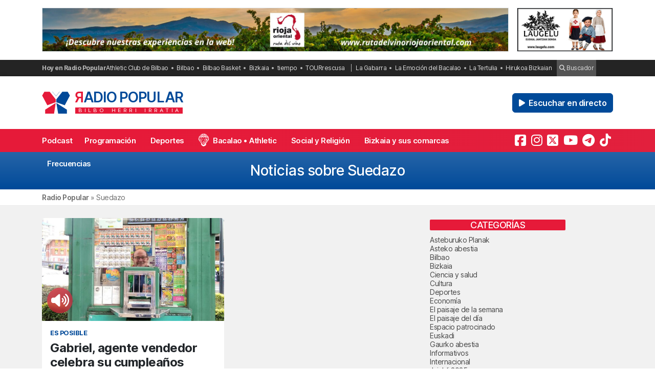

--- FILE ---
content_type: text/html; charset=utf-8
request_url: https://www.google.com/recaptcha/api2/anchor?ar=1&k=6LeoivskAAAAAHfXvUsJ-cvnKkXlq_BI_cLrN7Ba&co=aHR0cHM6Ly9yYWRpb3BvcHVsYXIuY29tOjQ0Mw..&hl=en&v=PoyoqOPhxBO7pBk68S4YbpHZ&size=invisible&anchor-ms=20000&execute-ms=30000&cb=fd2edr694yqj
body_size: 48915
content:
<!DOCTYPE HTML><html dir="ltr" lang="en"><head><meta http-equiv="Content-Type" content="text/html; charset=UTF-8">
<meta http-equiv="X-UA-Compatible" content="IE=edge">
<title>reCAPTCHA</title>
<style type="text/css">
/* cyrillic-ext */
@font-face {
  font-family: 'Roboto';
  font-style: normal;
  font-weight: 400;
  font-stretch: 100%;
  src: url(//fonts.gstatic.com/s/roboto/v48/KFO7CnqEu92Fr1ME7kSn66aGLdTylUAMa3GUBHMdazTgWw.woff2) format('woff2');
  unicode-range: U+0460-052F, U+1C80-1C8A, U+20B4, U+2DE0-2DFF, U+A640-A69F, U+FE2E-FE2F;
}
/* cyrillic */
@font-face {
  font-family: 'Roboto';
  font-style: normal;
  font-weight: 400;
  font-stretch: 100%;
  src: url(//fonts.gstatic.com/s/roboto/v48/KFO7CnqEu92Fr1ME7kSn66aGLdTylUAMa3iUBHMdazTgWw.woff2) format('woff2');
  unicode-range: U+0301, U+0400-045F, U+0490-0491, U+04B0-04B1, U+2116;
}
/* greek-ext */
@font-face {
  font-family: 'Roboto';
  font-style: normal;
  font-weight: 400;
  font-stretch: 100%;
  src: url(//fonts.gstatic.com/s/roboto/v48/KFO7CnqEu92Fr1ME7kSn66aGLdTylUAMa3CUBHMdazTgWw.woff2) format('woff2');
  unicode-range: U+1F00-1FFF;
}
/* greek */
@font-face {
  font-family: 'Roboto';
  font-style: normal;
  font-weight: 400;
  font-stretch: 100%;
  src: url(//fonts.gstatic.com/s/roboto/v48/KFO7CnqEu92Fr1ME7kSn66aGLdTylUAMa3-UBHMdazTgWw.woff2) format('woff2');
  unicode-range: U+0370-0377, U+037A-037F, U+0384-038A, U+038C, U+038E-03A1, U+03A3-03FF;
}
/* math */
@font-face {
  font-family: 'Roboto';
  font-style: normal;
  font-weight: 400;
  font-stretch: 100%;
  src: url(//fonts.gstatic.com/s/roboto/v48/KFO7CnqEu92Fr1ME7kSn66aGLdTylUAMawCUBHMdazTgWw.woff2) format('woff2');
  unicode-range: U+0302-0303, U+0305, U+0307-0308, U+0310, U+0312, U+0315, U+031A, U+0326-0327, U+032C, U+032F-0330, U+0332-0333, U+0338, U+033A, U+0346, U+034D, U+0391-03A1, U+03A3-03A9, U+03B1-03C9, U+03D1, U+03D5-03D6, U+03F0-03F1, U+03F4-03F5, U+2016-2017, U+2034-2038, U+203C, U+2040, U+2043, U+2047, U+2050, U+2057, U+205F, U+2070-2071, U+2074-208E, U+2090-209C, U+20D0-20DC, U+20E1, U+20E5-20EF, U+2100-2112, U+2114-2115, U+2117-2121, U+2123-214F, U+2190, U+2192, U+2194-21AE, U+21B0-21E5, U+21F1-21F2, U+21F4-2211, U+2213-2214, U+2216-22FF, U+2308-230B, U+2310, U+2319, U+231C-2321, U+2336-237A, U+237C, U+2395, U+239B-23B7, U+23D0, U+23DC-23E1, U+2474-2475, U+25AF, U+25B3, U+25B7, U+25BD, U+25C1, U+25CA, U+25CC, U+25FB, U+266D-266F, U+27C0-27FF, U+2900-2AFF, U+2B0E-2B11, U+2B30-2B4C, U+2BFE, U+3030, U+FF5B, U+FF5D, U+1D400-1D7FF, U+1EE00-1EEFF;
}
/* symbols */
@font-face {
  font-family: 'Roboto';
  font-style: normal;
  font-weight: 400;
  font-stretch: 100%;
  src: url(//fonts.gstatic.com/s/roboto/v48/KFO7CnqEu92Fr1ME7kSn66aGLdTylUAMaxKUBHMdazTgWw.woff2) format('woff2');
  unicode-range: U+0001-000C, U+000E-001F, U+007F-009F, U+20DD-20E0, U+20E2-20E4, U+2150-218F, U+2190, U+2192, U+2194-2199, U+21AF, U+21E6-21F0, U+21F3, U+2218-2219, U+2299, U+22C4-22C6, U+2300-243F, U+2440-244A, U+2460-24FF, U+25A0-27BF, U+2800-28FF, U+2921-2922, U+2981, U+29BF, U+29EB, U+2B00-2BFF, U+4DC0-4DFF, U+FFF9-FFFB, U+10140-1018E, U+10190-1019C, U+101A0, U+101D0-101FD, U+102E0-102FB, U+10E60-10E7E, U+1D2C0-1D2D3, U+1D2E0-1D37F, U+1F000-1F0FF, U+1F100-1F1AD, U+1F1E6-1F1FF, U+1F30D-1F30F, U+1F315, U+1F31C, U+1F31E, U+1F320-1F32C, U+1F336, U+1F378, U+1F37D, U+1F382, U+1F393-1F39F, U+1F3A7-1F3A8, U+1F3AC-1F3AF, U+1F3C2, U+1F3C4-1F3C6, U+1F3CA-1F3CE, U+1F3D4-1F3E0, U+1F3ED, U+1F3F1-1F3F3, U+1F3F5-1F3F7, U+1F408, U+1F415, U+1F41F, U+1F426, U+1F43F, U+1F441-1F442, U+1F444, U+1F446-1F449, U+1F44C-1F44E, U+1F453, U+1F46A, U+1F47D, U+1F4A3, U+1F4B0, U+1F4B3, U+1F4B9, U+1F4BB, U+1F4BF, U+1F4C8-1F4CB, U+1F4D6, U+1F4DA, U+1F4DF, U+1F4E3-1F4E6, U+1F4EA-1F4ED, U+1F4F7, U+1F4F9-1F4FB, U+1F4FD-1F4FE, U+1F503, U+1F507-1F50B, U+1F50D, U+1F512-1F513, U+1F53E-1F54A, U+1F54F-1F5FA, U+1F610, U+1F650-1F67F, U+1F687, U+1F68D, U+1F691, U+1F694, U+1F698, U+1F6AD, U+1F6B2, U+1F6B9-1F6BA, U+1F6BC, U+1F6C6-1F6CF, U+1F6D3-1F6D7, U+1F6E0-1F6EA, U+1F6F0-1F6F3, U+1F6F7-1F6FC, U+1F700-1F7FF, U+1F800-1F80B, U+1F810-1F847, U+1F850-1F859, U+1F860-1F887, U+1F890-1F8AD, U+1F8B0-1F8BB, U+1F8C0-1F8C1, U+1F900-1F90B, U+1F93B, U+1F946, U+1F984, U+1F996, U+1F9E9, U+1FA00-1FA6F, U+1FA70-1FA7C, U+1FA80-1FA89, U+1FA8F-1FAC6, U+1FACE-1FADC, U+1FADF-1FAE9, U+1FAF0-1FAF8, U+1FB00-1FBFF;
}
/* vietnamese */
@font-face {
  font-family: 'Roboto';
  font-style: normal;
  font-weight: 400;
  font-stretch: 100%;
  src: url(//fonts.gstatic.com/s/roboto/v48/KFO7CnqEu92Fr1ME7kSn66aGLdTylUAMa3OUBHMdazTgWw.woff2) format('woff2');
  unicode-range: U+0102-0103, U+0110-0111, U+0128-0129, U+0168-0169, U+01A0-01A1, U+01AF-01B0, U+0300-0301, U+0303-0304, U+0308-0309, U+0323, U+0329, U+1EA0-1EF9, U+20AB;
}
/* latin-ext */
@font-face {
  font-family: 'Roboto';
  font-style: normal;
  font-weight: 400;
  font-stretch: 100%;
  src: url(//fonts.gstatic.com/s/roboto/v48/KFO7CnqEu92Fr1ME7kSn66aGLdTylUAMa3KUBHMdazTgWw.woff2) format('woff2');
  unicode-range: U+0100-02BA, U+02BD-02C5, U+02C7-02CC, U+02CE-02D7, U+02DD-02FF, U+0304, U+0308, U+0329, U+1D00-1DBF, U+1E00-1E9F, U+1EF2-1EFF, U+2020, U+20A0-20AB, U+20AD-20C0, U+2113, U+2C60-2C7F, U+A720-A7FF;
}
/* latin */
@font-face {
  font-family: 'Roboto';
  font-style: normal;
  font-weight: 400;
  font-stretch: 100%;
  src: url(//fonts.gstatic.com/s/roboto/v48/KFO7CnqEu92Fr1ME7kSn66aGLdTylUAMa3yUBHMdazQ.woff2) format('woff2');
  unicode-range: U+0000-00FF, U+0131, U+0152-0153, U+02BB-02BC, U+02C6, U+02DA, U+02DC, U+0304, U+0308, U+0329, U+2000-206F, U+20AC, U+2122, U+2191, U+2193, U+2212, U+2215, U+FEFF, U+FFFD;
}
/* cyrillic-ext */
@font-face {
  font-family: 'Roboto';
  font-style: normal;
  font-weight: 500;
  font-stretch: 100%;
  src: url(//fonts.gstatic.com/s/roboto/v48/KFO7CnqEu92Fr1ME7kSn66aGLdTylUAMa3GUBHMdazTgWw.woff2) format('woff2');
  unicode-range: U+0460-052F, U+1C80-1C8A, U+20B4, U+2DE0-2DFF, U+A640-A69F, U+FE2E-FE2F;
}
/* cyrillic */
@font-face {
  font-family: 'Roboto';
  font-style: normal;
  font-weight: 500;
  font-stretch: 100%;
  src: url(//fonts.gstatic.com/s/roboto/v48/KFO7CnqEu92Fr1ME7kSn66aGLdTylUAMa3iUBHMdazTgWw.woff2) format('woff2');
  unicode-range: U+0301, U+0400-045F, U+0490-0491, U+04B0-04B1, U+2116;
}
/* greek-ext */
@font-face {
  font-family: 'Roboto';
  font-style: normal;
  font-weight: 500;
  font-stretch: 100%;
  src: url(//fonts.gstatic.com/s/roboto/v48/KFO7CnqEu92Fr1ME7kSn66aGLdTylUAMa3CUBHMdazTgWw.woff2) format('woff2');
  unicode-range: U+1F00-1FFF;
}
/* greek */
@font-face {
  font-family: 'Roboto';
  font-style: normal;
  font-weight: 500;
  font-stretch: 100%;
  src: url(//fonts.gstatic.com/s/roboto/v48/KFO7CnqEu92Fr1ME7kSn66aGLdTylUAMa3-UBHMdazTgWw.woff2) format('woff2');
  unicode-range: U+0370-0377, U+037A-037F, U+0384-038A, U+038C, U+038E-03A1, U+03A3-03FF;
}
/* math */
@font-face {
  font-family: 'Roboto';
  font-style: normal;
  font-weight: 500;
  font-stretch: 100%;
  src: url(//fonts.gstatic.com/s/roboto/v48/KFO7CnqEu92Fr1ME7kSn66aGLdTylUAMawCUBHMdazTgWw.woff2) format('woff2');
  unicode-range: U+0302-0303, U+0305, U+0307-0308, U+0310, U+0312, U+0315, U+031A, U+0326-0327, U+032C, U+032F-0330, U+0332-0333, U+0338, U+033A, U+0346, U+034D, U+0391-03A1, U+03A3-03A9, U+03B1-03C9, U+03D1, U+03D5-03D6, U+03F0-03F1, U+03F4-03F5, U+2016-2017, U+2034-2038, U+203C, U+2040, U+2043, U+2047, U+2050, U+2057, U+205F, U+2070-2071, U+2074-208E, U+2090-209C, U+20D0-20DC, U+20E1, U+20E5-20EF, U+2100-2112, U+2114-2115, U+2117-2121, U+2123-214F, U+2190, U+2192, U+2194-21AE, U+21B0-21E5, U+21F1-21F2, U+21F4-2211, U+2213-2214, U+2216-22FF, U+2308-230B, U+2310, U+2319, U+231C-2321, U+2336-237A, U+237C, U+2395, U+239B-23B7, U+23D0, U+23DC-23E1, U+2474-2475, U+25AF, U+25B3, U+25B7, U+25BD, U+25C1, U+25CA, U+25CC, U+25FB, U+266D-266F, U+27C0-27FF, U+2900-2AFF, U+2B0E-2B11, U+2B30-2B4C, U+2BFE, U+3030, U+FF5B, U+FF5D, U+1D400-1D7FF, U+1EE00-1EEFF;
}
/* symbols */
@font-face {
  font-family: 'Roboto';
  font-style: normal;
  font-weight: 500;
  font-stretch: 100%;
  src: url(//fonts.gstatic.com/s/roboto/v48/KFO7CnqEu92Fr1ME7kSn66aGLdTylUAMaxKUBHMdazTgWw.woff2) format('woff2');
  unicode-range: U+0001-000C, U+000E-001F, U+007F-009F, U+20DD-20E0, U+20E2-20E4, U+2150-218F, U+2190, U+2192, U+2194-2199, U+21AF, U+21E6-21F0, U+21F3, U+2218-2219, U+2299, U+22C4-22C6, U+2300-243F, U+2440-244A, U+2460-24FF, U+25A0-27BF, U+2800-28FF, U+2921-2922, U+2981, U+29BF, U+29EB, U+2B00-2BFF, U+4DC0-4DFF, U+FFF9-FFFB, U+10140-1018E, U+10190-1019C, U+101A0, U+101D0-101FD, U+102E0-102FB, U+10E60-10E7E, U+1D2C0-1D2D3, U+1D2E0-1D37F, U+1F000-1F0FF, U+1F100-1F1AD, U+1F1E6-1F1FF, U+1F30D-1F30F, U+1F315, U+1F31C, U+1F31E, U+1F320-1F32C, U+1F336, U+1F378, U+1F37D, U+1F382, U+1F393-1F39F, U+1F3A7-1F3A8, U+1F3AC-1F3AF, U+1F3C2, U+1F3C4-1F3C6, U+1F3CA-1F3CE, U+1F3D4-1F3E0, U+1F3ED, U+1F3F1-1F3F3, U+1F3F5-1F3F7, U+1F408, U+1F415, U+1F41F, U+1F426, U+1F43F, U+1F441-1F442, U+1F444, U+1F446-1F449, U+1F44C-1F44E, U+1F453, U+1F46A, U+1F47D, U+1F4A3, U+1F4B0, U+1F4B3, U+1F4B9, U+1F4BB, U+1F4BF, U+1F4C8-1F4CB, U+1F4D6, U+1F4DA, U+1F4DF, U+1F4E3-1F4E6, U+1F4EA-1F4ED, U+1F4F7, U+1F4F9-1F4FB, U+1F4FD-1F4FE, U+1F503, U+1F507-1F50B, U+1F50D, U+1F512-1F513, U+1F53E-1F54A, U+1F54F-1F5FA, U+1F610, U+1F650-1F67F, U+1F687, U+1F68D, U+1F691, U+1F694, U+1F698, U+1F6AD, U+1F6B2, U+1F6B9-1F6BA, U+1F6BC, U+1F6C6-1F6CF, U+1F6D3-1F6D7, U+1F6E0-1F6EA, U+1F6F0-1F6F3, U+1F6F7-1F6FC, U+1F700-1F7FF, U+1F800-1F80B, U+1F810-1F847, U+1F850-1F859, U+1F860-1F887, U+1F890-1F8AD, U+1F8B0-1F8BB, U+1F8C0-1F8C1, U+1F900-1F90B, U+1F93B, U+1F946, U+1F984, U+1F996, U+1F9E9, U+1FA00-1FA6F, U+1FA70-1FA7C, U+1FA80-1FA89, U+1FA8F-1FAC6, U+1FACE-1FADC, U+1FADF-1FAE9, U+1FAF0-1FAF8, U+1FB00-1FBFF;
}
/* vietnamese */
@font-face {
  font-family: 'Roboto';
  font-style: normal;
  font-weight: 500;
  font-stretch: 100%;
  src: url(//fonts.gstatic.com/s/roboto/v48/KFO7CnqEu92Fr1ME7kSn66aGLdTylUAMa3OUBHMdazTgWw.woff2) format('woff2');
  unicode-range: U+0102-0103, U+0110-0111, U+0128-0129, U+0168-0169, U+01A0-01A1, U+01AF-01B0, U+0300-0301, U+0303-0304, U+0308-0309, U+0323, U+0329, U+1EA0-1EF9, U+20AB;
}
/* latin-ext */
@font-face {
  font-family: 'Roboto';
  font-style: normal;
  font-weight: 500;
  font-stretch: 100%;
  src: url(//fonts.gstatic.com/s/roboto/v48/KFO7CnqEu92Fr1ME7kSn66aGLdTylUAMa3KUBHMdazTgWw.woff2) format('woff2');
  unicode-range: U+0100-02BA, U+02BD-02C5, U+02C7-02CC, U+02CE-02D7, U+02DD-02FF, U+0304, U+0308, U+0329, U+1D00-1DBF, U+1E00-1E9F, U+1EF2-1EFF, U+2020, U+20A0-20AB, U+20AD-20C0, U+2113, U+2C60-2C7F, U+A720-A7FF;
}
/* latin */
@font-face {
  font-family: 'Roboto';
  font-style: normal;
  font-weight: 500;
  font-stretch: 100%;
  src: url(//fonts.gstatic.com/s/roboto/v48/KFO7CnqEu92Fr1ME7kSn66aGLdTylUAMa3yUBHMdazQ.woff2) format('woff2');
  unicode-range: U+0000-00FF, U+0131, U+0152-0153, U+02BB-02BC, U+02C6, U+02DA, U+02DC, U+0304, U+0308, U+0329, U+2000-206F, U+20AC, U+2122, U+2191, U+2193, U+2212, U+2215, U+FEFF, U+FFFD;
}
/* cyrillic-ext */
@font-face {
  font-family: 'Roboto';
  font-style: normal;
  font-weight: 900;
  font-stretch: 100%;
  src: url(//fonts.gstatic.com/s/roboto/v48/KFO7CnqEu92Fr1ME7kSn66aGLdTylUAMa3GUBHMdazTgWw.woff2) format('woff2');
  unicode-range: U+0460-052F, U+1C80-1C8A, U+20B4, U+2DE0-2DFF, U+A640-A69F, U+FE2E-FE2F;
}
/* cyrillic */
@font-face {
  font-family: 'Roboto';
  font-style: normal;
  font-weight: 900;
  font-stretch: 100%;
  src: url(//fonts.gstatic.com/s/roboto/v48/KFO7CnqEu92Fr1ME7kSn66aGLdTylUAMa3iUBHMdazTgWw.woff2) format('woff2');
  unicode-range: U+0301, U+0400-045F, U+0490-0491, U+04B0-04B1, U+2116;
}
/* greek-ext */
@font-face {
  font-family: 'Roboto';
  font-style: normal;
  font-weight: 900;
  font-stretch: 100%;
  src: url(//fonts.gstatic.com/s/roboto/v48/KFO7CnqEu92Fr1ME7kSn66aGLdTylUAMa3CUBHMdazTgWw.woff2) format('woff2');
  unicode-range: U+1F00-1FFF;
}
/* greek */
@font-face {
  font-family: 'Roboto';
  font-style: normal;
  font-weight: 900;
  font-stretch: 100%;
  src: url(//fonts.gstatic.com/s/roboto/v48/KFO7CnqEu92Fr1ME7kSn66aGLdTylUAMa3-UBHMdazTgWw.woff2) format('woff2');
  unicode-range: U+0370-0377, U+037A-037F, U+0384-038A, U+038C, U+038E-03A1, U+03A3-03FF;
}
/* math */
@font-face {
  font-family: 'Roboto';
  font-style: normal;
  font-weight: 900;
  font-stretch: 100%;
  src: url(//fonts.gstatic.com/s/roboto/v48/KFO7CnqEu92Fr1ME7kSn66aGLdTylUAMawCUBHMdazTgWw.woff2) format('woff2');
  unicode-range: U+0302-0303, U+0305, U+0307-0308, U+0310, U+0312, U+0315, U+031A, U+0326-0327, U+032C, U+032F-0330, U+0332-0333, U+0338, U+033A, U+0346, U+034D, U+0391-03A1, U+03A3-03A9, U+03B1-03C9, U+03D1, U+03D5-03D6, U+03F0-03F1, U+03F4-03F5, U+2016-2017, U+2034-2038, U+203C, U+2040, U+2043, U+2047, U+2050, U+2057, U+205F, U+2070-2071, U+2074-208E, U+2090-209C, U+20D0-20DC, U+20E1, U+20E5-20EF, U+2100-2112, U+2114-2115, U+2117-2121, U+2123-214F, U+2190, U+2192, U+2194-21AE, U+21B0-21E5, U+21F1-21F2, U+21F4-2211, U+2213-2214, U+2216-22FF, U+2308-230B, U+2310, U+2319, U+231C-2321, U+2336-237A, U+237C, U+2395, U+239B-23B7, U+23D0, U+23DC-23E1, U+2474-2475, U+25AF, U+25B3, U+25B7, U+25BD, U+25C1, U+25CA, U+25CC, U+25FB, U+266D-266F, U+27C0-27FF, U+2900-2AFF, U+2B0E-2B11, U+2B30-2B4C, U+2BFE, U+3030, U+FF5B, U+FF5D, U+1D400-1D7FF, U+1EE00-1EEFF;
}
/* symbols */
@font-face {
  font-family: 'Roboto';
  font-style: normal;
  font-weight: 900;
  font-stretch: 100%;
  src: url(//fonts.gstatic.com/s/roboto/v48/KFO7CnqEu92Fr1ME7kSn66aGLdTylUAMaxKUBHMdazTgWw.woff2) format('woff2');
  unicode-range: U+0001-000C, U+000E-001F, U+007F-009F, U+20DD-20E0, U+20E2-20E4, U+2150-218F, U+2190, U+2192, U+2194-2199, U+21AF, U+21E6-21F0, U+21F3, U+2218-2219, U+2299, U+22C4-22C6, U+2300-243F, U+2440-244A, U+2460-24FF, U+25A0-27BF, U+2800-28FF, U+2921-2922, U+2981, U+29BF, U+29EB, U+2B00-2BFF, U+4DC0-4DFF, U+FFF9-FFFB, U+10140-1018E, U+10190-1019C, U+101A0, U+101D0-101FD, U+102E0-102FB, U+10E60-10E7E, U+1D2C0-1D2D3, U+1D2E0-1D37F, U+1F000-1F0FF, U+1F100-1F1AD, U+1F1E6-1F1FF, U+1F30D-1F30F, U+1F315, U+1F31C, U+1F31E, U+1F320-1F32C, U+1F336, U+1F378, U+1F37D, U+1F382, U+1F393-1F39F, U+1F3A7-1F3A8, U+1F3AC-1F3AF, U+1F3C2, U+1F3C4-1F3C6, U+1F3CA-1F3CE, U+1F3D4-1F3E0, U+1F3ED, U+1F3F1-1F3F3, U+1F3F5-1F3F7, U+1F408, U+1F415, U+1F41F, U+1F426, U+1F43F, U+1F441-1F442, U+1F444, U+1F446-1F449, U+1F44C-1F44E, U+1F453, U+1F46A, U+1F47D, U+1F4A3, U+1F4B0, U+1F4B3, U+1F4B9, U+1F4BB, U+1F4BF, U+1F4C8-1F4CB, U+1F4D6, U+1F4DA, U+1F4DF, U+1F4E3-1F4E6, U+1F4EA-1F4ED, U+1F4F7, U+1F4F9-1F4FB, U+1F4FD-1F4FE, U+1F503, U+1F507-1F50B, U+1F50D, U+1F512-1F513, U+1F53E-1F54A, U+1F54F-1F5FA, U+1F610, U+1F650-1F67F, U+1F687, U+1F68D, U+1F691, U+1F694, U+1F698, U+1F6AD, U+1F6B2, U+1F6B9-1F6BA, U+1F6BC, U+1F6C6-1F6CF, U+1F6D3-1F6D7, U+1F6E0-1F6EA, U+1F6F0-1F6F3, U+1F6F7-1F6FC, U+1F700-1F7FF, U+1F800-1F80B, U+1F810-1F847, U+1F850-1F859, U+1F860-1F887, U+1F890-1F8AD, U+1F8B0-1F8BB, U+1F8C0-1F8C1, U+1F900-1F90B, U+1F93B, U+1F946, U+1F984, U+1F996, U+1F9E9, U+1FA00-1FA6F, U+1FA70-1FA7C, U+1FA80-1FA89, U+1FA8F-1FAC6, U+1FACE-1FADC, U+1FADF-1FAE9, U+1FAF0-1FAF8, U+1FB00-1FBFF;
}
/* vietnamese */
@font-face {
  font-family: 'Roboto';
  font-style: normal;
  font-weight: 900;
  font-stretch: 100%;
  src: url(//fonts.gstatic.com/s/roboto/v48/KFO7CnqEu92Fr1ME7kSn66aGLdTylUAMa3OUBHMdazTgWw.woff2) format('woff2');
  unicode-range: U+0102-0103, U+0110-0111, U+0128-0129, U+0168-0169, U+01A0-01A1, U+01AF-01B0, U+0300-0301, U+0303-0304, U+0308-0309, U+0323, U+0329, U+1EA0-1EF9, U+20AB;
}
/* latin-ext */
@font-face {
  font-family: 'Roboto';
  font-style: normal;
  font-weight: 900;
  font-stretch: 100%;
  src: url(//fonts.gstatic.com/s/roboto/v48/KFO7CnqEu92Fr1ME7kSn66aGLdTylUAMa3KUBHMdazTgWw.woff2) format('woff2');
  unicode-range: U+0100-02BA, U+02BD-02C5, U+02C7-02CC, U+02CE-02D7, U+02DD-02FF, U+0304, U+0308, U+0329, U+1D00-1DBF, U+1E00-1E9F, U+1EF2-1EFF, U+2020, U+20A0-20AB, U+20AD-20C0, U+2113, U+2C60-2C7F, U+A720-A7FF;
}
/* latin */
@font-face {
  font-family: 'Roboto';
  font-style: normal;
  font-weight: 900;
  font-stretch: 100%;
  src: url(//fonts.gstatic.com/s/roboto/v48/KFO7CnqEu92Fr1ME7kSn66aGLdTylUAMa3yUBHMdazQ.woff2) format('woff2');
  unicode-range: U+0000-00FF, U+0131, U+0152-0153, U+02BB-02BC, U+02C6, U+02DA, U+02DC, U+0304, U+0308, U+0329, U+2000-206F, U+20AC, U+2122, U+2191, U+2193, U+2212, U+2215, U+FEFF, U+FFFD;
}

</style>
<link rel="stylesheet" type="text/css" href="https://www.gstatic.com/recaptcha/releases/PoyoqOPhxBO7pBk68S4YbpHZ/styles__ltr.css">
<script nonce="CHQYWfFm6atUits4G8qW_Q" type="text/javascript">window['__recaptcha_api'] = 'https://www.google.com/recaptcha/api2/';</script>
<script type="text/javascript" src="https://www.gstatic.com/recaptcha/releases/PoyoqOPhxBO7pBk68S4YbpHZ/recaptcha__en.js" nonce="CHQYWfFm6atUits4G8qW_Q">
      
    </script></head>
<body><div id="rc-anchor-alert" class="rc-anchor-alert"></div>
<input type="hidden" id="recaptcha-token" value="[base64]">
<script type="text/javascript" nonce="CHQYWfFm6atUits4G8qW_Q">
      recaptcha.anchor.Main.init("[\x22ainput\x22,[\x22bgdata\x22,\x22\x22,\[base64]/[base64]/[base64]/bmV3IHJbeF0oY1swXSk6RT09Mj9uZXcgclt4XShjWzBdLGNbMV0pOkU9PTM/bmV3IHJbeF0oY1swXSxjWzFdLGNbMl0pOkU9PTQ/[base64]/[base64]/[base64]/[base64]/[base64]/[base64]/[base64]/[base64]\x22,\[base64]\\u003d\\u003d\x22,\x22ScKfEsOSw7ckDcKSP8OFwq9VwqgnbiRaclcof8K0wpPDmxTCgWIwNV/Dp8KPwqvDosOzwr7DrsKmMS0fw48hCcOtCFnDj8Kvw5FSw43ChsOdEMOBwrzCumYRwobCk8Oxw6lZHAxlwoDDm8KidzpJXGTDrMOMwo7DgzNFLcK/wpTDp8O4wrjCp8K+LwjDv2bDrsOTH8OIw7hsS2E6YSrDn1pxwrvDv2pwVcOXwozCicO1ejsRwp8cwp/[base64]/CkFnDsCslwpE3w6LChcKGT13Ds8OSG1XDkMO8VMK4VwDCqhlrw5phwq7CrAM+CcOYAzMwwpU+esKcwp3DgEPCjkzDkBrCmsOCwq/[base64]/w7LDsmxiwqrDq8OgwoMUwqtww6XCoDbDjHLDg1zCo8KdW8KWWhtkwpHDk0DDmAkkcn/CnCzCoMOIwr7Do8Oha3psworDh8KpYXLChMOjw7ldw6tSdcKDL8OMK8KIwqFOT8OLw4how5HDs0VNAhZQEcOvw7t+LsOaZQI8O1UlTMKhYsOXwrESw7AMwpNbccOWKMKAAsOsS0/Cqy1Zw4Z8w5XCrMKeRT5XeMKdwr4oJVHDgm7Cqi3DjyBOCxTCrCkXf8KiJ8KUeUvClsKcwp/[base64]/Dl8OJw6XCg3LCicOVw448GxrDhMOMTRZpNsKVwp4kw7ofMTx2wrw/woRkdRzDp1A6EsKdKcOFZcKdw54Xw7E0wrnDqUpTfk/Dn1ctw55xXAQNG8KPw4TDhwUyPXTCiU/CmsOsY8OWw4LDs8OSdxQXOhpSXzvDr2jCvwvDmgk1w7liw6RKwqt1Wg4ZMMKxdAN3wrFeJBfCvcKfPV7DvcOhYMKNRsOhw4/Cp8Kiw4MQw5hNwrcrfsOCYsKNw6zDmMOjwooPVsKIw5p2wpfCvsK/[base64]/wpYdw67Dn8Krw4fDgsKSw7rDksKWcMKww6XDlXQyF8K+dsKXwpdcw5PDvMOjXF3DqcOEa1fCqMOeC8O2LRYCw6XCiFzCt0/DncKgwqjDtsK3fCEjGsOgw7NEGU9/wo7DqjgTdsKLw4DCpsK1AEvDtG1oRhjCl17DvcKhwq3Cog7CjMKKw5DCs2zCvg3DrFgeUsOqEEFgHEDDhxx+alYgw6XCusOnKFE3c2bCicKbwqMlHXE8eg3DqcOGwqHDrcO0w6rCtjbCocOJw5/CrwtjwrzDrMK5wp3ClsKfDU3DrMKyw50yw7Enw4fDgsKgw7Iow69qLF9AMcOsGg3DkSTCg8OgZcOlN8Ksw4fDmcOmcsKxw5JYW8KqFUbCizo0w4wBa8OmWcKySEcGw78JGMKrNlDCk8OWATrDrMO8UsO/VzHCm2FeRz/[base64]/bXvDkXhlwpB1U8OSZMOSZ1pMecOOw4/Cpkh+VsK8dsOtQ8Onw4sZw7l7w5jCjFwEwrFYwqHDlwnCmcOkE1DCpScdw7LCo8Ozw7dtw49Ww7hJAcKiwrhlw6bDpXDDvWoVWR1pwojChcKMdsOUScO1cMO+w5PChVXCpl/CrsKnWHUmY3nDk2dJG8OzLg9IKsKnGcKAe2M/MjMDX8K9w7AOw5FWw47Dp8KKEsOswrU7wpXDgmV1w59AecKBwowQTVoew7MnSMOgw5V9MsKlwqrDmcOzw5E5wq8Kwr1yfkw6PsKKw7c0HsOdwr3DocK5wqtXAsKfWkgDwoFgYMOiw7/DsnAowp/[base64]/Cv8O5KMO3S0pAwoDDmcKAw7rDgMOXw5x3wrzDncOyPsK0w43CgMObQjMOw6/CjFXCuDPDuU7CpE7DrkXCm24nensWwqB4woXDtXJvwo/Cn8OawqLDrsOSwqcVwpc0OsK/[base64]/DpsKET8KQw7BOM8KUwpt6w4oqc8ObO8OCT1zDvlvDh1XCjMKMZcOSwr19R8K0w7QYXsOgNcOYGSXDlcKfODLCgQnDgcKFRA7Csjh1wo0uwp/CgMKCHRvCoMKnwoFyw5DCp1/DhhnCusKiJS09fsK4asKowpTDpsKKfMOtdC1aJyULwqTCoGLCnMOGwrjCtcOlCsK+BxXCjBp5wr3Cs8O3wqjDmMOyKjrChGk8wrzCtMKxw4tdUhzDgwwEw65IwrvDiQBHGsOdZynDm8OKwoBhXlVSXcKQwpESwo/CqcOUwqUTwozDgCYTw4hgcsObccOvw5Fsw57DgsKOwqTCl3EGBS3Dv0xRYcOTw5PDiWc4D8OMS8Kowq/Cp1tZEy/CkMK8DQLCoiFjBcObw5TDosOBbRLDpX/Ch8O/B8OROj3Dt8OrLcKawpDDkgpgwojCj8O8Y8KQWcOBwpjClAoVGATCl1/DtE9pw5law6TCssKVWcKJYcKnw5xRCkQowrTCusKewqXCtcOhwp95OjhAXcOuLcK0w6BwU1Ygwopxw4bCgcOfw7psw4PDmA0ww4/CumNJwpTDv8OjKiXDl8OswpsQw53DoyHDk0nDk8KXwpJCwo/CgB3DscO2w5tRYsOmflrDocK/w59vCsKaMMKGwoFHw68kVsOhwolxwoA5PwnCsyI3w7p9fTPDmhdtFVvCmBrDgFZVwrIFw5PCgFlpcMOMcMK9MjLCusOnworCghZ/[base64]/DlT4tScKEcylfZ8KwSsOnwokdw71wwrjDg8KawqHDh2pswp/CrEpcF8O/wqBjJcKaE3g1XsOww5bDgcOAw7DCvSHCmMKswp/CpFbDuXvCs0PDu8Kxf1LDmwTDjATDiiE8woNmwoAywo7DlT0Gw7nChntUw5fDsBfCiGrCpxrDusKaw7Q0w7zDpMOXFBfCpkXDkQNCH3nDqMOHwpPCvsO8EsKcw7ckwrvDiBQ1wo7DoX0AesKiw6/ClcKXI8KZwp5vwpHDkcO8XcKiwrPCuyrCksOQInBPChN1wp7CpBXCkMKSwrVzw5/CpMKywrzCn8KUw4cuOAI8wpQEwp5fACAGcsOxNmjCmUpPRMONw7sMw4xxwq3CgSrCiMKnBmfDl8KgwoRGw4A0G8OTwqbCoHAtBcKKw7NCbXzCiQpdw6nDghfDn8KoLMKPLcKkF8Ofw5E+wo/CmcOeIsKUwq3CosOKWFkvwpYOwo/DrMOzZsOTwq1EwqHDu8KNw6Y5BHPDj8K6PcKvScOrLjMEw6NQe2sIw67DmsKkwq5aRsKgMsOiJMKxwpvDsnXCkCV6w53Dt8OCw6fDsTjCmVACw4p1QE3CgRZcHMOtw5cLw6XDt8OUQlkdCsOoO8OtwojDsMKuw4/[base64]/[base64]/VsKsw41mJnhIfmLDt8KPw7fCj8KKw7VaRksmwpbCj3nCqCXDrMKIwocpIMKjQEVTw59FD8KOwoR+ScOLw7sbwp7DhH/Ct8OeNsO8X8KeHMKIIsKOR8Olw6wRHwLCkH7DhS43wrNNwqI3clQXH8KJIMKSD8O0WMK/[base64]/CoF41wrjDjjjDjMKtwoY4DcKSwoJfeAfCo2HCulgHLMK0w407XMO5WCcXLgNJKg/CgE58IcOqMcO4wrYrBlcNw7cew53CpigFWMKTU8KEIWzCsQFPIcOsw5nCmcK9OsKKw5siw7nCqSFJGX9rTsOSOWPDpMO/wpA4J8O4wqIzFycMw57DuMOZwqnDscKBMsKKw44yDsK/wqzDmzbCvsKBF8K+w5Mtw7/CljcrdEfCr8KwPnNGJ8OgAjlMPVTDggXDs8Kbw7PDjxFWH2Y0EQrDlMOcZsKIbC45wrckM8Obw5l9E8KgN8K+woNfPFwmwrXDuMKGVxPDpcKow516w6TDlMKpw4TDkxrDv8OxwoBpHsKbdHzCncOqw5/DjTZzKMOZw5w9wrvDngIfw7zDv8Ktw7LDrMKCw68/w4/CusOqwoBcADZsLng9Yi7CnGZsWmdZInEww6MDw4QUKcO5w6MRZxvCuMOxN8KGwoUjw70Ow7zCs8KfXw5SBkbDtHYcwqbDtSAbw5HDtcO9TsKWDD/DtMKQSGzDsGQGUV/[base64]/DocK/w6DCncOiP0XCi8Odw7nCoBDDonLDj1YdXXLCmcO+wqgiKMKDw5BgaMODWsOEw4EpblbDmh/Dj0vClGLDicOIWDrDsh5yw7nDgBfDoMORWHgYw6XDrcOOw4ocw4R7JHV/cjZ9AMKfw71mw5kNw7LCuQlUw7Uhw5NswoVXwqvCqMKlScOvFG1KJMKmwpZPHMOvw4fDt8Kiw5N7AMOgw6cvHkxdDMOTZmrDssKAwrFow595wobDrcO1IsOab1jDgsK9wrg/LcODWSRAA8KTWVIzMlMeS8K8aRbCvDLCmxtXNV/[base64]/[base64]/Cv8KMwq53HsKjfUHDgcOJEQJWwph7w5rDoG7ClXFgKg7ClcKONsKEwpcoNQ90RF56PsKlw6lOIcOUMsKCTT9Kw7bDk8KlwoMuIU/DrD/CosKhNhhzYsKaCF/Cq33Cq0FUTiURw57Cs8K/wovCs2TDvsO3wqZzPsKjw4nCk0fChsK/P8KJwpEQAMOAwoLDnwjCpTnCnMKjw63ChyHDn8OtWMOmw6/DlFwQQ8OpwoJHPcKfbTF6HsKTw6QBw6F0w7/[base64]/DqcOfUBHDk3XCjMO9w6zCjkXCssKmwqxkwqV5woNkwocKXcKPXV/CpsOveQtxCcK5w45+XlwYw6cSwqnDiUFubMKXwo4Iw4RUHcKWQ8KvwrHCh8K5QFXCjyXCg3jDtMO/[base64]/Cn8KuUlbCr8ONwoM4w5BDwrUBw6Edw5jDhUTCgMKiw6TDqcKhw6bDtcOBw7BPwonDiSDCkl4lwo/[base64]/w5txOCIXwptIBA7CtUNna8OdwpA2wrRYKcOkccKyUy4Ww6rCmz57ICUYXsOXw4kTf8KRw73CpHEtwrrCgMOTw7BPw4RNwrrCpsKZwp3Cv8OpFnbDu8K2woFEwrAEwrFZw7N/[base64]/w4lyw6DDpwHDgcKGw4bCvcOzwqbCnTUkUcKCccKew4N1T8Klw7/Du8OAOcO9aMKuwqfCj1Mgw7UWw5nDu8KZJMONF2TDhcO1wptUw7/DuMOiw5nDtlIUw6jCkMOQw7Mow7nCohQ3woVWG8KQwr3CicOBZBfCoMOvw5BtVcOSJsOkwrPDvTfDnyowwpHCjmd0w6hgGsKGwqM/LMKUc8OjIWxrwoBGGcOPXsKDacKNccK7S8KQfh1Xw5Buw57Dk8KbwpvCi8OpWMOPQ8KAE8Krw6TCnF4BKcKzYcOfEcKgw5FEw5jDqCTDmQ9dwo1pWXDDnAZbWk3DsMKpw7Qfwr9QDcOrYMKuw43CqcKLI0DChsOrZ8OwXQxECcONNBR8HcOGw6MPw4DCmxPDmh/DpltjK1k/ZcKQwonDlMKKbFDDhMKdYsOCLcOUw7/DgTBxMnNawrrCmMOXwoNnwrfCjXTCrFXDj0dCw7PCs0fDn0fCnFsLwpYMNXIDwqbDpgPDuMKzw5PCuDHDrcOZAMOxGsKxw4wMXFcAw75nw6oyVDHCpHnCkXHDpjHCrQ3Cr8K0LcKaw54mwpbDlmHDisK7wrUtwo/DoMOyCX1MFcOAMMKOwrkuwqANw7g3NEnDhhjDvMOVQizChMO4f2VFw7s8N8OswrN0w4BtIRYLw5bChE3Dpz/CoMOrEMO7XjvDuAo/acKEw43Ci8OrwqjCnWhxCg/[base64]/W1DChhrDllnDrsK7wqXDrStww69gSzVdRMKfJXbDnGk8dELDucK4wpzDuMKHewbDssOYw7crIsK7w6vDu8Ohw6HCmMK0ccOkwoRow6wPwpXDhMKqwrLDiMK9wrfDscKgwq/[base64]/DucKXwrZ3fm/DpsKfw6vDl3HCtT7DmCl2wqTCusKAD8KZasO9WR7DiMO/[base64]/DtsKAw5fDoxUmwqnDiiHDgsOmI3hdw78vLMOAwrEtC8OJcMKgWMKvwpTChMKpwqkILcKAw60VOTDCvRknDF3DhAFtRcKPDcOtPjRrw5VawqnDg8OfWMOuw6vDksOTfcOXWsOaY8KWwp/DvFXDpCsjRR4jwo7CucKiK8K9w4rCoMKpJEsQR11tHMOOTxLDvsOOMCTCu1A1VsKkwrrDpsOjw4xkV8KCKcK3wqURw5Y9SSbChsOMw5bCmMOpNW1fw44lwoPCgMOeb8O5IsKvNcOYJ8KvHFA2wpcLS0AVAB3ClGJfwo/[base64]/CogIxWMKmBMK/w5R0YcK1w7/[base64]/DlcOyw7TDhXbDpH5lwpTDm0fDkXnDggNlw6zDgcOIw7hbw5UhSMOVMDvDqMOdQsORwqvCtEoOwo/CvcKZFxo0YsODAj0dYsOLSFHDucK2wobDq0N1aAwIwp/DncKbw5Jtw6jDonzChABaw5/CrSJ1wrATbDssb0vDkcKcw5HCtsKTw6MyHTfDsyVew4lSAMKTMsKowpPCkyg9czzCk2/DtGsyw5ozw6HDlT54dzpQNMKXwoh0w692wrA8w7vDp3rCjQ/CgsKKwo3DnT4GNcK4wr/[base64]/AwjCvcKZwovCv2DCuCgFwowMwrVBw7vDlX/CksOONcKOw4EdPMKMbcO/wollJsOcw65gw6vDk8K9w47Cvi/CokJ/cMO/wr4pGRbCjsK5CsK1QsOsUSs1AW7CqMOedR8yRMO+GMOVwoBeLH7DtFEVCGspw5UAw5ExZcOkXcOUw6XCsXzDnXsqVWzDhGHDu8KwH8KbWTAlwpQ5UzfCs2RAwqFtw4LDg8OubW/DrU7DnsKgacKSccOjwrg2XcKJJcKEX3bDiTdzFMOKwqHCsy0dw4HDvMKQXMK1XsKmJS8Aw4xMwrMuw6sZe3AnQWvDoHfCvMOuUSULworCmcOWwoLCokBaw6I/wqrDvjLDlGEGwofCj8KeDsOvOcO2w5JuAcOqwqMfw63DscKgTgtEYsOSJcOlw63DiF4/w7MZwq3Cs3PDoGh2csKHw78lwp0KJFrCvsOOTV7DtFZ5SsK6GFXDin3CiXvDtU9uH8KMJMKFw7bDoMO+w63DnsKrWsKnw4LCjV/Dv1/DjyZ/w6J3wpNpwr9eGMKnwpHDvcO0B8KNwoXCihjDgMKuacOewpHCu8Ktw53Ch8KUw791wp43w4dYRDDClCTDsVwwfMOaf8K9Z8KGw4fDlBthw7QLPhfCjT9bw4obPR/[base64]/[base64]/wq9hf8OhwqFcw6g6I1/Cq8O+CMOdw71FRQ5Cw7vCsMKVRlLCssOhwqLDsF7DmcKSPlMvwrJGw4EUTcOawoxWF33DmEAjwqo/fMKnJ1bDoWDCjzPCowVmDsKya8OQNcO1ecORa8OHwpAWGVQsIyPCpMO+bTLDlcK2w6LDlDPCq8Olw6dzZALDs27CpEp9wo87fMK3QMO0wqZjUEw9V8OMwqFmIcKwaj/CnybDqjsLDzZga8K0wr5mRcKYwpNywp9Iw5PCqVV/wqBQWxzDisO2RsORAwbCoRFSW1PDu3DCgMOUUsOUEiMLUinDtMOlwo/DqTrClyBuwqbClgnCqcK5w4vDnsOZEMOZw6bDqMKdTRNqPMKyw5/Dm3Vzw7XDunrDrMK/GlnDq0pvdmE2w47CrlXClcKKwrvDl24uwq4Lw5czwoNibV3DpFHDm8K0w6/[base64]/CjMO4DsKSbsO6QybCosOpT8ORXyQawrQUwr/DiMOZGcOYZcOwwqvCgXjDmAolwqXDh0PDjX58wpzCqFMWw7B4TWsWw7gew5ZcA0/DgxzCtsK7w4nCn2TCt8K8CMOrAG5sHMKRNMKAwrbDtCLCgsOcJMO2bT3CgsKew5nDrcK3UjLCjcOjXcKAwrNaw7fDsMOAwpvDvcO/[base64]/CinXDixnDoyTChxU2w7PDtUBdSBNBUsO1bj4bVQTCm8KRZ1YGWcKFOMOiwqBGw4YfVMKJSnY0w63CncK3LBzDl8OMMsKWw4JUwqAuUD5ew4zCngbDuwF2w5QAwrQlGMKswrsVWXTCu8KdR0ERw7XDtsKCwozDv8OPwq7DuH/ChQjCmHPCvXPDqsKWV2nDqFcuAMKtw7xKw63CsxrDkcKsCHvDtUfDocOXZsO0JsKrwr/CiEYGw4c6wrcwD8K2wrJ7wqHDuk3DqMOxF2DCnFoua8OyA37DnihhH19hYMKxw7XCisOhw55YAgTCg8OsY2ZVw5UwCFTDp17Ct8KMTMKVWsOhXsKewq/CigbDnULCuMKCw49Jw5RnMsKFwrbDtlvDg0rDsVrDnVXDhwDCgRnDnAULAUHDrxBYcy5WbMKfRjXChsKKwoPDhsOBwrtOw79vw5XDrW/[base64]/[base64]/wooACsOWw4HDpil5OnkxwqogUULDlEgmw5rCq8Kgw5oFwofDlsKew5PDq8OBCTHCu0HCoC3Dv8K8w7RiYMK2SMKFwpI6DizCpTDCkVk2wqZoLzjCm8KXw5nDuwxxDSJawo9pwotQwrxOIB/[base64]/Dsydcw5vCg0bDvsOfFlZkbsKWwqbDny3CkR0/BTjCnsOwwo84wrhJf8KWw5TDjMKJwoDDjsOqwpfCrcKBDsORw4jCmw7ChMKjwr0HYsKGO0gwwozCssOsw7PCrljDjlt8w5DDlnQVw5pqw6TCh8OgFwPCvMOfw5lYwr/Cp3chdwfCk3HDmcKcw7XCgsO/DsOpw7xIQ8Kfw7XCqcO5GQ7DmAzDrnVUwrrCgArDpcO5WTxrYxzCl8OMVsOhTwbDjHPCvsOVwp0jwp3CgTXDpFBTw6fDjHfCng3CncOFVMKZw5PCgX8Xe1/Cm2hCIcOjOMKSZnQpHH/DkGY1VXLDkRIhw7xIwq3Cp8KqZ8Orw4PCuMOcwo7CpF1wLcKNZ2jCsiMuw6XCncKAXFYpQ8OewpITw655CgrDjcK/QcO+eWLCoB/Co8KHw6QUalUDQA5jw5hcwpVxwrLDmMKJw63CkxvDtStdS8KMw6QPMBTCmsOEwpBqCC9ewpggLMK4fCrCigM+w7nDiAPCo0chZ1chMxDDjiEDwr3Dt8ONIT1yHsK0wr8KasKGw67DsEo/SXYACcKQdcKowprCnsORwpocw53DuiTDnsKLwpsDw5taw4YjbXDCqGEcw5vClH/DlsKgbcKWwr0nwovClcKVRMOAQsKnw5xkck3DoQV/EsOpWMOBFsO6wpQKCjDChcOICcOuw5/CpsOTw4pxBwIow6LClMK4f8OnwrUxOl7Drj7DnsOAUcOKW2lRw6TCusO1w61lbcOnwrB6JsODw71FB8KMw6dPCsKvS2tvwrVuw7nDgsK8wqzCocOpX8OBw5/DnkoEw5DDlETCl8OLJsK3CcKHw4s7B8K/A8Kvw5sFZMOVw5PDmMKJREIdw5Z/LsOIwpMZwo17wrzDsTPCp23CgcK/wqTCncKFwrbDnSfDkMK1w4fCsMOnRcORdUw+CmJpbVjDqB4Fw7jCvWDChMOwfUsjaMKOdCzCp0TCsm/[base64]/DocKNwrFIQDJJecKkE0Efw7PCtsOJM8O1BMOTP8K7w7DCoxwYJsOGUcOTwrI3w77Cg2vCtwPDusK6w7XCoW1CHsK1OmxLDiLCocOawr8tw7fCmsKqCkvDryckP8O3w4Vew6EpwpBPwqXDhMK1TX7DpcK/[base64]/wpk8FA1Ew4tZeEgzXgPDi3/DhMOUHsKTesOTw6QWAMOhOcKRw4oqwqDCksKjw5TDng/DqcOVe8KXfy1qQwTDo8OgWsOLwqfDucKcwpAyw5rCpw8mKBPCgiQ+Tl8SFgoYw5YXL8O/wptCDxjDij3ChcOCwo99wqJzIsOSMBLCsS8JLcKDOj8Fw5LCqcOINMKnQSoHw4ZILyzCq8OvVF/Dnx5sw6rClcKqwrp5woDDnsKnD8OgakfCunLCnsOSwqjCqD86w5/DncOPwr/CkT0EwqsJw7ERfcOjJsKIwo3Co2Fpw4Vuwq7DjSV2wp7Dl8KMBCXDpcKPfMOaASNJKV3CqXZswqzDp8K/XMOxwqbDlcOaMg1bw4YcwptLVcKkBMOzQgoveMOXamltw4cBJMK5w6fCrUxLTcKeeMKUIMK4w4xDwo5jwqjCn8OrwoLCpy1QW03CtsOzw6MQw74iOn7DklnDgcOSDRrDi8K2wpHCvsKUw5vDgzctdEcTwpZZwp/DsMKBwqEXMMOqw5/DmkVbwrnCjx/[base64]/CqXzDtsKHw5rDoG4AC2B+w6XDrsKIEsKpO8Ohw4Iow5vClMKlUMOmw6Inw5bDqiwwJHxjw7XDo3w7McOEwr8pwobDrsKjYRVbfcK1PRLDv0/[base64]/w7LDjw3CimhNwrACL8KSIibCjsOmw4PDqsOxZ8Kjd8K/GQcWw5NgwqgnPcOXw6XDoWPDuwIdDMONJsK9wovDq8KMwozChcK7wq3ChsKyaMKOHhksbcKUN3PDl8Okw5wiQC4wInvCncK2w63CmRFgw7ITwrMsPRzCl8OAwo/CtcK3woVpDsKqwpDCmHvDmcKlNhotwqDCvWoUPsO2w7Q5w78yS8KrZwAbB3Y6woR/wonDv1olw4vCv8KnIlnCnMK+w6vDtsO9wqrCn8K9w5Z3w51gwqTDvlgbw7bDp3AlwqHDjsKww7I+w6XCpSR+wpHCnX/Dh8KSwrQQwpU2d8KqWTV6wrfDrSjCjXrDmV7DuVLChcKBC1hbwowXw4PCmETCosO3w5UHwrdOP8OtwrXDrsKDwrXCj2YzwonDiMK7Fww5wonCsHZaQBd5w7rCshEmOmXDigPClHzCq8OawoXDszPDsSDDmMK3JHd0w6bDo8KZwrrCgcOKJMK1w7ISSibChA8kw5/[base64]/[base64]/Dozx+wobDixEiSMO2AEDClBLDt8KKwpwVFy9ew6kyJsKfasK3Wn8PZETChSLCr8OZDsOyHcO/Yl/CscOpfcOtZGTChSvCjMOJGcOCwoXCszEkTkZtwoTDucO5w5PDksOGwoXChMKGOH18w7fDpH3DlsOswrQrFUHCgsOMCgFUwqnCuMKfw6w/[base64]/Ds1l8YwsuG1TCtMKYBMOSJ3VAKGjDpTA7LAkAwqcXZlHCrAAWOCDCijRzwoNSwo5mMcOETcKJwpbDr8O1GsK0w5dsTRtDZ8KTw6XDr8Otwr5bw4Yiw5zDtsKfRMOmwqo/SsKgwqkkw7PCvcO/[base64]/DqmhKwqzDusKMASVFcQHClCAswoHCmsKfw5jDvGnCkcOow5dJw4XDlcKew6R6JcOfwp7CpWHDljrDswdYXhzCgVURSWw4wo9jX8OuehlfTRDDq8Ocw51Vw4FFwpLDiRrDkSLDjsKzwr7Cv8Kdwo4nNsOef8OfC2RYPMK5w4/CtRRUHXHDlcKYd3jCqsOJwo0Rw4DDuBXCgyvCtFTCnX/[base64]/DlsO3GsKXAcKQOcKPw7rDmMKew5LCtS/CsQITOhVAcF/DvMOpRMOgaMKrHsK5woceMEpkeFHChg/Cj1x+wqjDuFg9YcKLwpLDmMKnwrFvw5VZw57DocKOw6TDgcONMMKLw7XDu8O8wosvUR7CgcKuw6LCgcOcHGfDtsO/w4HDn8KSKC/Doxx9wq5QI8KAwojDnCZDw4gtQMK/bns4WnxowpHDunMuDMOra8KeIjIDeX5XGsKZw6jDhsKVccKGKw5kA3PCjHIUfh3CgcKawrfCi23DmlzDnMO5wpTCqw7DhT3CvMOnC8K2EMK5woXCqcOsEsKQZsKCwoXCvTTCp2XCgF8Qw6jCmcOsCSRLwqrDkjBfw7o0w4Fowr5+LW4/[base64]/CqDpITTbCk8K/[base64]/CmsK5w5sQwoXDo8KCwpDDnXvDn8Kcw77Dm2jCscK1w6rCoMO7J0DDs8KcE8OCwpIcQcKqRsOnLcKJI2Q4wrQbe8OVFEjDr0vDmi3Cg8ODdzbCiV7CrMOmwp7Dh0LCsMOSwrcIaG8mwqZXw54YwpTCq8KiV8K3GMKyGwzCkcKCTMOFazF8wo/[base64]/Dh8OrUcOfwq7CsTNlKB/DrcOowr/Cp2rDk1g5w48WFm/CmcKfwo88Q8OTN8K5DkJOw4zDm3glw6xDTy3DksOHGF5LwrZ1w7DCucOdw6tJwrPCrMKYccKiw50tUipvPxd/QsO/J8OIwqoaw4wEw78efsOPPyB0AmYow4fDtmvDq8OsEFRbYmkMw77Cs0NFOR5BMGrDmFfClQ4RelcXwp7DuFbDpxwFfW4oa0cKOMKPw4w9UTbCtsKIwo0ZwocEeMODA8O9BEIUX8O2wpoBwrZMw7bDvsOKQMOHS0/DlcOLdsOjwoHCgWdcw5jDhxHClCvCpsKzw63DpcOnw5whw5EYVioFwrF8fBlMw6TDtsOMGMOIw6XCmcKDwpwRZcOmTTBkw6lsE8KRwrhjw65+XcOnw7Nbwpxawp/CvcOmLTvDsA3CgMO8w5zCmll2JMO/wqzDqRZFS27DkUdOw54SVcOZw59gZHrDq8K6Wjw0w6NKNMOYw7DDrMOKGcKeFcOzw47DssKcFxJbwrtBPcKMacKDwrHDmSrDqsOuw77CjFQLNcKeDiLCjDgPw4U7f1JTwpXCpwlmw7HCvsKhw6wXGsOhw73DmcKaRcOTwobDl8KEwr7DnCXDqXRgdxfDnMO/Mhhqwq7CusOKwqoDwrbCicO9wojCmhVrFmVNwq0Ywp7CqyUKw7Alw4cCw77Dk8OccMKGb8OfwrPCtMKEwpvCuH19w5bCicOvXw4sLMKEYhDDpyjDjwzCgsKUdsKbw5zDnMOwdXTCuMKAw5kifMKlw53DlwfCvMKMNWXDsF/CkgXDhFLDksOOw65mw6nCpQfCtFoZwpcww5ZKMsKAeMOYw7tXwqhtw63CllDDtjMkw6TDuj7CqVPDlCwzwp/DscK+w69ZVTDDoBHCv8Ozw7MHw4zDmcK9w4rCmFrCg8OGwrjDoMONw7cMTDzDsnLDqiINFV7DjEE/w48Sw5PCnjjCtXrCssK8wqTCpzoMwrbDr8KywrMdasO0w6JWCRXCgE4gWsKIw7cFw6bDscOwwqTDoMOxKSvDhsKfwrjCqQrDv8KENsKDw6bCrcKOwoLCihcaOcOgNHJtwr5/wrBqwrwHw7VDw6zDv0EAAMO/wq12woRHKnVQwqfDphHCv8Kqwr7CoCXCjcOKw7jCtcO8EXNrHkFSdm0iNMOFw73DicKqwrZIF0ZKO8K/[base64]/w7FCwqLDnnJeVRrCs8Oaw4tDTcOkw6jDgwvDhcKHbUvCtk9lw77CjsKZwpN6wqgaOcKOLn5QUMKvwrYOZcKbb8OzwrjCgcOqw7/[base64]/CgT/CvR3Ck8K/woxddzQULMKYQk5+woR6w55gfMKqw5N6SEDDucOWw7DDjcK8csKGwo9Tf0/ChH/CgMO/[base64]/[base64]/K8OBw4fCrjcswpJ0w4saS8OWwoPDgWAcXhAcFsKCJMK7wplnR8KnXnLDl8OXHcOVScKTw6kPTMO5UMOzw4VQFjnCozrDvBJmw4xBdFXDpMKgcsKfwoJoTsKfVMK+JVnCrsOJa8KKw7/CnMKCOEJ6woZUwqfDgWJKwq/[base64]/AVfCjsO4ZDTCkVjDpTtsXsOCw5pRwq0MwoMLw5wmwocxw5paAA8+woRawrNWTXfCq8K3AcKlKsKeL8KvE8O9TUHDkBIQw6oURwPCl8OTEl4FGcK0RW7DtcOnUcOUw6jDgsKHbVDDgMO+AUjCocKlwr/Dn8OwwqQWNsKtw6wXYQPCgwTDskHCisOSH8K5A8OHIhZnwoDCiwYowpHDtQxTZcKbw78yCyUywqjCiMK5BcKWH0wodS/[base64]/CmFJ8RmlAQ8KRwrY+c8OxFMK1c8O3wpg1b8Ofw70AJsKlLMKYIGYKw7XCg8KNM8OTdDc/esOOaMKuwqLCojcbUTFtw5R9wprCj8K6w6sgAsObA8Ogw60wwoPCvcOSwp91ZcOWZ8OiN3HCocKIw70aw61NO0lzfsKTwosWw7oHwqAjdsKHwpcFwq9rAsOoBcOlw5JDwrbChmXDkMKNwozDqsKxIjpuX8OLRQ/Dr8Kcw7FnwpnCsMONGcOmw53CisO3w7o+YsOTwpV/eQTCijxZUsOgwpXDncOOwog/RXjCv3nDqcOaAmPDiw0pGcOQMj7DpMOFfcOAAcOZwoNsGcOPw6bCiMORwqfDrARdABrDrAkxw5Rrw7wlcMK0w7nCg8O1w6EYw6jChiEfw6rCusK/wqrDmEUnwqxVwrh9AMKBw6LCnzvCoXbDnsOhesK+w4XCqcKHJcO/wovCo8O4wpk2w4URCXzDucKETS1Kw5/DjMOSwqXDsMOxwoFHwrPCgsOAwqQPwrjCvsO/wqDDoMOIbBJeaTTDhcKlQ8KNRSvCrCdqNR3ChwZqw5HCkA3CksKMwroDwqBfWhtgYcKLw48qJkdJwrnChCMrw5bDpsOYdSJqwpk4w5fDm8OgFsOkw5vDi2ABw4PDhcO3F3XCk8KXw6bCtDwyeHNkwoUuU8OWX3zCsDrDnsO9JsObBsK/wqDDgwvDrsOdRMKNw47Cg8KiG8KYwo02w7nCkjh1XcOywq0JO3XCpW/DucOfwrHCvsOewqtMwqzDhAJCFsOMwqNkwoY4wq1uw4jCoMKedsKnwqTDtMKvdT8yayrDgUpDBcKdw7Y8SUpGInjDqATDtsK/[base64]/wrwwwpUHw6TCuQDDrWTDon1Jw7jDvsODwr3DlA3Cs8ORw5HCulfDiDDDoBTDosOjAE7DkBHCucKzw5XDh8OgAMKdRsKiCMOaHsOuw7rCqsOXwoXCtFsjLhouTGpVc8KFB8O7w4XDrMOvwp9Owq7DtnUkO8KTFC9II8KbV0hLw505woQJCcK/YMOeG8KfbsOlGcK7w5AKWkDDvcOyw4F/RMKywoFNw7zClzvCmMOPw4nCn8KFw53DnMK/w4I4w4lPRcOtw4RWbh/[base64]/[base64]/wpokOgxVW8KKw5Ajw5/CvA0vwo4lTMOlw58rwqM1S8KQVMKcw77DiMKZbcKHwrUOw7zDvcKwPRA5LsK5NHTCjsOywoNFw4tFwo8WwpHDrsOifcOXw5/CosKTwqg/b2zDtsKCw5DCmMKkGjIYw6XDr8K9EUTCosOgw5rDnsOmw7LDtsOzw4Acw47CgMKNe8OITMOdHT7DumLCi8KDYiDCmsKMwqfDscOqCW8lMWYiw4ZIwrZlw7ZUwpxzKk/ClkDDnCDCgkkbUsOJMDU+wqsRwrfCjgHDtsKtw7M7dsK8EjnDpxPDhcKoEWHCkkTCqhgxYsOkWHsgWVLDisOAw44UwqoqSMOew4HDnEXDvsOaw5oBwr/[base64]/AhNfw5InLsOew4jCrsOMw6Yzwopzw6/Cn8OKKcOQFj8oHcOEwq5VwpjCucK6bsOowrjDtnbDu8K1SsKqdsK5w79qw7rDijdiw4PDkcOPw4zDoV/CrcK5XsK3AU17PSgdZhFlw5dYZ8KVPMOKw43Cu8ONw4/[base64]/DoDnDksK0IsKNaCPCtMK5ZsK2CT57Y8K8O8OpwoXDl8K7V8K7wrHCi8KDf8OCwqNVw6LDjcK0w491FEbCoMOIw4V4YMOnYmzDkcOkUQDCpi52fMKrNjnDlRQXWsOKPcObMMKrW0Nhbyw0w7fCj2oDwpYjCcOkw4/Dj8Osw7VEw4JawoTCt8OLJ8O+w4F3RFnDvMOtDsObwo1Ww7IKw5LCqMOEwqUPwojDgcKWw79jw6/Dg8Krw4HCqMK5wqh4ClXCicOhDMOnw6fDmR5vw7HDixJmwq0Hw5kVccKvw4I0wq9Sw5fCrk1aw5fCqcKCWifCkEo/ajhXw7Z/E8O/[base64]/DqhvCmSXCsMO+woHDsMKgGn3Du14kUcO/wrPCmjAfIyIlNTpTYcO3w5dbdS5YHXRmwoIAw7xSw6hvTsKuwr4GVcOJw5IuwrvDp8KnOlkcYDnCiBpXwqXChMKIMUYXwqVuc8ORw6/CvFfDmQ0uwp0hTMO7FcKyLHTDuCbDlcO9wpnDjMKYfkI/[base64]\\u003d\x22],null,[\x22conf\x22,null,\x226LeoivskAAAAAHfXvUsJ-cvnKkXlq_BI_cLrN7Ba\x22,0,null,null,null,1,[21,125,63,73,95,87,41,43,42,83,102,105,109,121],[1017145,246],0,null,null,null,null,0,null,0,null,700,1,null,0,\[base64]/76lBhmnigkZhAoZnOKMAhnM8xEZ\x22,0,0,null,null,1,null,0,0,null,null,null,0],\x22https://radiopopular.com:443\x22,null,[3,1,1],null,null,null,1,3600,[\x22https://www.google.com/intl/en/policies/privacy/\x22,\x22https://www.google.com/intl/en/policies/terms/\x22],\x224qYjKh/HP2rVI5bKrxqnU80q8tuhEDXPXcMlt54uVNA\\u003d\x22,1,0,null,1,1768980938529,0,0,[173,245],null,[18,168,238,20,61],\x22RC-f30l2frGU20Oag\x22,null,null,null,null,null,\x220dAFcWeA6p0rtTQyJlmTdArT2ZNuuXhr3PkPOzorKpUJFC-Z3LzshQp6h1X0uD4a4RT5cHB-Tkh9kcgQfncvXjGqR4fS_XIGyyzQ\x22,1769063738606]");
    </script></body></html>